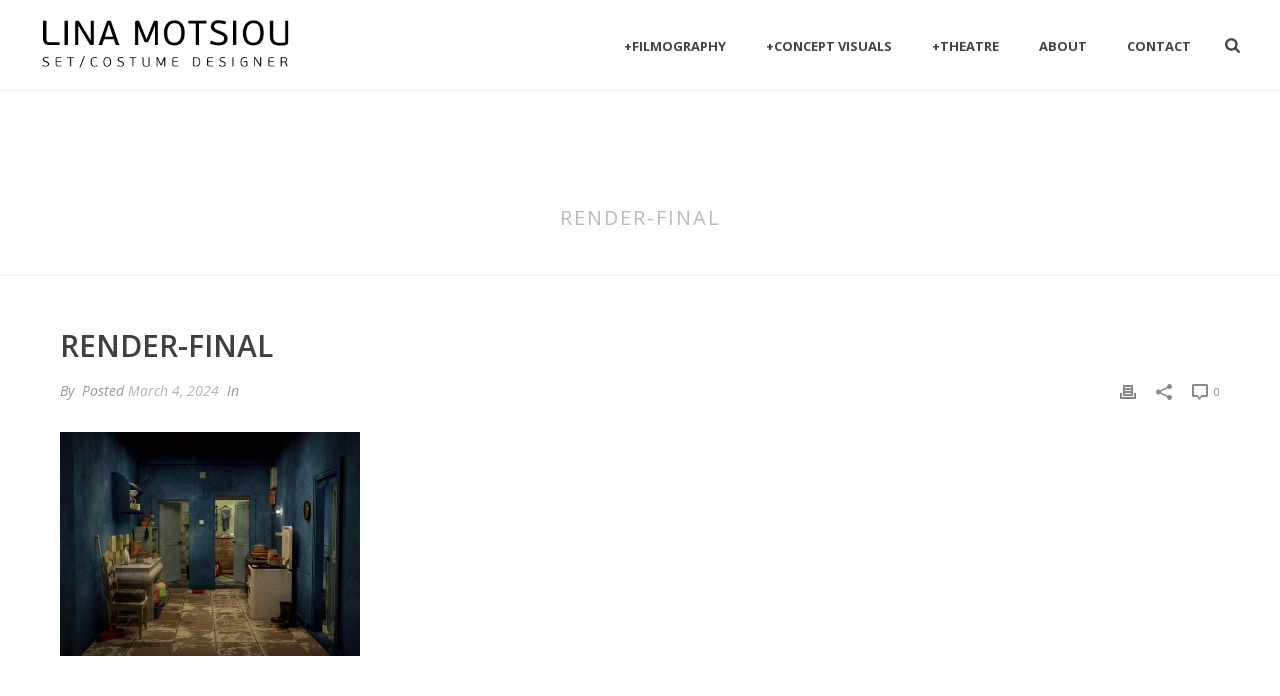

--- FILE ---
content_type: text/html; charset=UTF-8
request_url: https://linamotsiou.com/portfolio/the-circle-of-love/attachment/render-final/
body_size: 12881
content:
<!DOCTYPE html>
<html lang="en-US" >
<head>
		<meta charset="UTF-8" /><meta name="viewport" content="width=device-width, initial-scale=1.0, minimum-scale=1.0, maximum-scale=1.0, user-scalable=0" /><meta http-equiv="X-UA-Compatible" content="IE=edge,chrome=1" /><meta name="format-detection" content="telephone=no"><script type="text/javascript">var ajaxurl = "https://linamotsiou.com/wp-admin/admin-ajax.php";</script><meta name='robots' content='index, follow, max-image-preview:large, max-snippet:-1, max-video-preview:-1' />

		<style id="critical-path-css" type="text/css">
			body,html{width:100%;height:100%;margin:0;padding:0}.page-preloader{top:0;left:0;z-index:999;position:fixed;height:100%;width:100%;text-align:center}.preloader-preview-area{-webkit-animation-delay:-.2s;animation-delay:-.2s;top:50%;-webkit-transform:translateY(100%);-ms-transform:translateY(100%);transform:translateY(100%);margin-top:10px;max-height:calc(50% - 20px);opacity:1;width:100%;text-align:center;position:absolute}.preloader-logo{max-width:90%;top:50%;-webkit-transform:translateY(-100%);-ms-transform:translateY(-100%);transform:translateY(-100%);margin:-10px auto 0 auto;max-height:calc(50% - 20px);opacity:1;position:relative}.ball-pulse>div{width:15px;height:15px;border-radius:100%;margin:2px;-webkit-animation-fill-mode:both;animation-fill-mode:both;display:inline-block;-webkit-animation:ball-pulse .75s infinite cubic-bezier(.2,.68,.18,1.08);animation:ball-pulse .75s infinite cubic-bezier(.2,.68,.18,1.08)}.ball-pulse>div:nth-child(1){-webkit-animation-delay:-.36s;animation-delay:-.36s}.ball-pulse>div:nth-child(2){-webkit-animation-delay:-.24s;animation-delay:-.24s}.ball-pulse>div:nth-child(3){-webkit-animation-delay:-.12s;animation-delay:-.12s}@-webkit-keyframes ball-pulse{0%{-webkit-transform:scale(1);transform:scale(1);opacity:1}45%{-webkit-transform:scale(.1);transform:scale(.1);opacity:.7}80%{-webkit-transform:scale(1);transform:scale(1);opacity:1}}@keyframes ball-pulse{0%{-webkit-transform:scale(1);transform:scale(1);opacity:1}45%{-webkit-transform:scale(.1);transform:scale(.1);opacity:.7}80%{-webkit-transform:scale(1);transform:scale(1);opacity:1}}.ball-clip-rotate-pulse{position:relative;-webkit-transform:translateY(-15px) translateX(-10px);-ms-transform:translateY(-15px) translateX(-10px);transform:translateY(-15px) translateX(-10px);display:inline-block}.ball-clip-rotate-pulse>div{-webkit-animation-fill-mode:both;animation-fill-mode:both;position:absolute;top:0;left:0;border-radius:100%}.ball-clip-rotate-pulse>div:first-child{height:36px;width:36px;top:7px;left:-7px;-webkit-animation:ball-clip-rotate-pulse-scale 1s 0s cubic-bezier(.09,.57,.49,.9) infinite;animation:ball-clip-rotate-pulse-scale 1s 0s cubic-bezier(.09,.57,.49,.9) infinite}.ball-clip-rotate-pulse>div:last-child{position:absolute;width:50px;height:50px;left:-16px;top:-2px;background:0 0;border:2px solid;-webkit-animation:ball-clip-rotate-pulse-rotate 1s 0s cubic-bezier(.09,.57,.49,.9) infinite;animation:ball-clip-rotate-pulse-rotate 1s 0s cubic-bezier(.09,.57,.49,.9) infinite;-webkit-animation-duration:1s;animation-duration:1s}@-webkit-keyframes ball-clip-rotate-pulse-rotate{0%{-webkit-transform:rotate(0) scale(1);transform:rotate(0) scale(1)}50%{-webkit-transform:rotate(180deg) scale(.6);transform:rotate(180deg) scale(.6)}100%{-webkit-transform:rotate(360deg) scale(1);transform:rotate(360deg) scale(1)}}@keyframes ball-clip-rotate-pulse-rotate{0%{-webkit-transform:rotate(0) scale(1);transform:rotate(0) scale(1)}50%{-webkit-transform:rotate(180deg) scale(.6);transform:rotate(180deg) scale(.6)}100%{-webkit-transform:rotate(360deg) scale(1);transform:rotate(360deg) scale(1)}}@-webkit-keyframes ball-clip-rotate-pulse-scale{30%{-webkit-transform:scale(.3);transform:scale(.3)}100%{-webkit-transform:scale(1);transform:scale(1)}}@keyframes ball-clip-rotate-pulse-scale{30%{-webkit-transform:scale(.3);transform:scale(.3)}100%{-webkit-transform:scale(1);transform:scale(1)}}@-webkit-keyframes square-spin{25%{-webkit-transform:perspective(100px) rotateX(180deg) rotateY(0);transform:perspective(100px) rotateX(180deg) rotateY(0)}50%{-webkit-transform:perspective(100px) rotateX(180deg) rotateY(180deg);transform:perspective(100px) rotateX(180deg) rotateY(180deg)}75%{-webkit-transform:perspective(100px) rotateX(0) rotateY(180deg);transform:perspective(100px) rotateX(0) rotateY(180deg)}100%{-webkit-transform:perspective(100px) rotateX(0) rotateY(0);transform:perspective(100px) rotateX(0) rotateY(0)}}@keyframes square-spin{25%{-webkit-transform:perspective(100px) rotateX(180deg) rotateY(0);transform:perspective(100px) rotateX(180deg) rotateY(0)}50%{-webkit-transform:perspective(100px) rotateX(180deg) rotateY(180deg);transform:perspective(100px) rotateX(180deg) rotateY(180deg)}75%{-webkit-transform:perspective(100px) rotateX(0) rotateY(180deg);transform:perspective(100px) rotateX(0) rotateY(180deg)}100%{-webkit-transform:perspective(100px) rotateX(0) rotateY(0);transform:perspective(100px) rotateX(0) rotateY(0)}}.square-spin{display:inline-block}.square-spin>div{-webkit-animation-fill-mode:both;animation-fill-mode:both;width:50px;height:50px;-webkit-animation:square-spin 3s 0s cubic-bezier(.09,.57,.49,.9) infinite;animation:square-spin 3s 0s cubic-bezier(.09,.57,.49,.9) infinite}.cube-transition{position:relative;-webkit-transform:translate(-25px,-25px);-ms-transform:translate(-25px,-25px);transform:translate(-25px,-25px);display:inline-block}.cube-transition>div{-webkit-animation-fill-mode:both;animation-fill-mode:both;width:15px;height:15px;position:absolute;top:-5px;left:-5px;-webkit-animation:cube-transition 1.6s 0s infinite ease-in-out;animation:cube-transition 1.6s 0s infinite ease-in-out}.cube-transition>div:last-child{-webkit-animation-delay:-.8s;animation-delay:-.8s}@-webkit-keyframes cube-transition{25%{-webkit-transform:translateX(50px) scale(.5) rotate(-90deg);transform:translateX(50px) scale(.5) rotate(-90deg)}50%{-webkit-transform:translate(50px,50px) rotate(-180deg);transform:translate(50px,50px) rotate(-180deg)}75%{-webkit-transform:translateY(50px) scale(.5) rotate(-270deg);transform:translateY(50px) scale(.5) rotate(-270deg)}100%{-webkit-transform:rotate(-360deg);transform:rotate(-360deg)}}@keyframes cube-transition{25%{-webkit-transform:translateX(50px) scale(.5) rotate(-90deg);transform:translateX(50px) scale(.5) rotate(-90deg)}50%{-webkit-transform:translate(50px,50px) rotate(-180deg);transform:translate(50px,50px) rotate(-180deg)}75%{-webkit-transform:translateY(50px) scale(.5) rotate(-270deg);transform:translateY(50px) scale(.5) rotate(-270deg)}100%{-webkit-transform:rotate(-360deg);transform:rotate(-360deg)}}.ball-scale>div{border-radius:100%;margin:2px;-webkit-animation-fill-mode:both;animation-fill-mode:both;display:inline-block;height:60px;width:60px;-webkit-animation:ball-scale 1s 0s ease-in-out infinite;animation:ball-scale 1s 0s ease-in-out infinite}@-webkit-keyframes ball-scale{0%{-webkit-transform:scale(0);transform:scale(0)}100%{-webkit-transform:scale(1);transform:scale(1);opacity:0}}@keyframes ball-scale{0%{-webkit-transform:scale(0);transform:scale(0)}100%{-webkit-transform:scale(1);transform:scale(1);opacity:0}}.line-scale>div{-webkit-animation-fill-mode:both;animation-fill-mode:both;display:inline-block;width:5px;height:50px;border-radius:2px;margin:2px}.line-scale>div:nth-child(1){-webkit-animation:line-scale 1s -.5s infinite cubic-bezier(.2,.68,.18,1.08);animation:line-scale 1s -.5s infinite cubic-bezier(.2,.68,.18,1.08)}.line-scale>div:nth-child(2){-webkit-animation:line-scale 1s -.4s infinite cubic-bezier(.2,.68,.18,1.08);animation:line-scale 1s -.4s infinite cubic-bezier(.2,.68,.18,1.08)}.line-scale>div:nth-child(3){-webkit-animation:line-scale 1s -.3s infinite cubic-bezier(.2,.68,.18,1.08);animation:line-scale 1s -.3s infinite cubic-bezier(.2,.68,.18,1.08)}.line-scale>div:nth-child(4){-webkit-animation:line-scale 1s -.2s infinite cubic-bezier(.2,.68,.18,1.08);animation:line-scale 1s -.2s infinite cubic-bezier(.2,.68,.18,1.08)}.line-scale>div:nth-child(5){-webkit-animation:line-scale 1s -.1s infinite cubic-bezier(.2,.68,.18,1.08);animation:line-scale 1s -.1s infinite cubic-bezier(.2,.68,.18,1.08)}@-webkit-keyframes line-scale{0%{-webkit-transform:scaley(1);transform:scaley(1)}50%{-webkit-transform:scaley(.4);transform:scaley(.4)}100%{-webkit-transform:scaley(1);transform:scaley(1)}}@keyframes line-scale{0%{-webkit-transform:scaley(1);transform:scaley(1)}50%{-webkit-transform:scaley(.4);transform:scaley(.4)}100%{-webkit-transform:scaley(1);transform:scaley(1)}}.ball-scale-multiple{position:relative;-webkit-transform:translateY(30px);-ms-transform:translateY(30px);transform:translateY(30px);display:inline-block}.ball-scale-multiple>div{border-radius:100%;-webkit-animation-fill-mode:both;animation-fill-mode:both;margin:2px;position:absolute;left:-30px;top:0;opacity:0;margin:0;width:50px;height:50px;-webkit-animation:ball-scale-multiple 1s 0s linear infinite;animation:ball-scale-multiple 1s 0s linear infinite}.ball-scale-multiple>div:nth-child(2){-webkit-animation-delay:-.2s;animation-delay:-.2s}.ball-scale-multiple>div:nth-child(3){-webkit-animation-delay:-.2s;animation-delay:-.2s}@-webkit-keyframes ball-scale-multiple{0%{-webkit-transform:scale(0);transform:scale(0);opacity:0}5%{opacity:1}100%{-webkit-transform:scale(1);transform:scale(1);opacity:0}}@keyframes ball-scale-multiple{0%{-webkit-transform:scale(0);transform:scale(0);opacity:0}5%{opacity:1}100%{-webkit-transform:scale(1);transform:scale(1);opacity:0}}.ball-pulse-sync{display:inline-block}.ball-pulse-sync>div{width:15px;height:15px;border-radius:100%;margin:2px;-webkit-animation-fill-mode:both;animation-fill-mode:both;display:inline-block}.ball-pulse-sync>div:nth-child(1){-webkit-animation:ball-pulse-sync .6s -.21s infinite ease-in-out;animation:ball-pulse-sync .6s -.21s infinite ease-in-out}.ball-pulse-sync>div:nth-child(2){-webkit-animation:ball-pulse-sync .6s -.14s infinite ease-in-out;animation:ball-pulse-sync .6s -.14s infinite ease-in-out}.ball-pulse-sync>div:nth-child(3){-webkit-animation:ball-pulse-sync .6s -70ms infinite ease-in-out;animation:ball-pulse-sync .6s -70ms infinite ease-in-out}@-webkit-keyframes ball-pulse-sync{33%{-webkit-transform:translateY(10px);transform:translateY(10px)}66%{-webkit-transform:translateY(-10px);transform:translateY(-10px)}100%{-webkit-transform:translateY(0);transform:translateY(0)}}@keyframes ball-pulse-sync{33%{-webkit-transform:translateY(10px);transform:translateY(10px)}66%{-webkit-transform:translateY(-10px);transform:translateY(-10px)}100%{-webkit-transform:translateY(0);transform:translateY(0)}}.transparent-circle{display:inline-block;border-top:.5em solid rgba(255,255,255,.2);border-right:.5em solid rgba(255,255,255,.2);border-bottom:.5em solid rgba(255,255,255,.2);border-left:.5em solid #fff;-webkit-transform:translateZ(0);transform:translateZ(0);-webkit-animation:transparent-circle 1.1s infinite linear;animation:transparent-circle 1.1s infinite linear;width:50px;height:50px;border-radius:50%}.transparent-circle:after{border-radius:50%;width:10em;height:10em}@-webkit-keyframes transparent-circle{0%{-webkit-transform:rotate(0);transform:rotate(0)}100%{-webkit-transform:rotate(360deg);transform:rotate(360deg)}}@keyframes transparent-circle{0%{-webkit-transform:rotate(0);transform:rotate(0)}100%{-webkit-transform:rotate(360deg);transform:rotate(360deg)}}.ball-spin-fade-loader{position:relative;top:-10px;left:-10px;display:inline-block}.ball-spin-fade-loader>div{width:15px;height:15px;border-radius:100%;margin:2px;-webkit-animation-fill-mode:both;animation-fill-mode:both;position:absolute;-webkit-animation:ball-spin-fade-loader 1s infinite linear;animation:ball-spin-fade-loader 1s infinite linear}.ball-spin-fade-loader>div:nth-child(1){top:25px;left:0;animation-delay:-.84s;-webkit-animation-delay:-.84s}.ball-spin-fade-loader>div:nth-child(2){top:17.05px;left:17.05px;animation-delay:-.72s;-webkit-animation-delay:-.72s}.ball-spin-fade-loader>div:nth-child(3){top:0;left:25px;animation-delay:-.6s;-webkit-animation-delay:-.6s}.ball-spin-fade-loader>div:nth-child(4){top:-17.05px;left:17.05px;animation-delay:-.48s;-webkit-animation-delay:-.48s}.ball-spin-fade-loader>div:nth-child(5){top:-25px;left:0;animation-delay:-.36s;-webkit-animation-delay:-.36s}.ball-spin-fade-loader>div:nth-child(6){top:-17.05px;left:-17.05px;animation-delay:-.24s;-webkit-animation-delay:-.24s}.ball-spin-fade-loader>div:nth-child(7){top:0;left:-25px;animation-delay:-.12s;-webkit-animation-delay:-.12s}.ball-spin-fade-loader>div:nth-child(8){top:17.05px;left:-17.05px;animation-delay:0s;-webkit-animation-delay:0s}@-webkit-keyframes ball-spin-fade-loader{50%{opacity:.3;-webkit-transform:scale(.4);transform:scale(.4)}100%{opacity:1;-webkit-transform:scale(1);transform:scale(1)}}@keyframes ball-spin-fade-loader{50%{opacity:.3;-webkit-transform:scale(.4);transform:scale(.4)}100%{opacity:1;-webkit-transform:scale(1);transform:scale(1)}}		</style>

		
	<!-- This site is optimized with the Yoast SEO plugin v23.3 - https://yoast.com/wordpress/plugins/seo/ -->
	<title>render-final | Lina Motsiou</title>
	<link rel="canonical" href="https://linamotsiou.com/portfolio/the-circle-of-love/attachment/render-final/" />
	<meta property="og:locale" content="en_US" />
	<meta property="og:type" content="article" />
	<meta property="og:title" content="render-final | Lina Motsiou" />
	<meta property="og:url" content="https://linamotsiou.com/portfolio/the-circle-of-love/attachment/render-final/" />
	<meta property="og:site_name" content="Lina Motsiou" />
	<meta property="og:image" content="https://linamotsiou.com/portfolio/the-circle-of-love/attachment/render-final" />
	<meta property="og:image:width" content="1" />
	<meta property="og:image:height" content="1" />
	<meta property="og:image:type" content="image/jpeg" />
	<meta name="twitter:card" content="summary_large_image" />
	<script type="application/ld+json" class="yoast-schema-graph">{"@context":"https://schema.org","@graph":[{"@type":"WebPage","@id":"https://linamotsiou.com/portfolio/the-circle-of-love/attachment/render-final/","url":"https://linamotsiou.com/portfolio/the-circle-of-love/attachment/render-final/","name":"render-final | Lina Motsiou","isPartOf":{"@id":"https://linamotsiou.com/#website"},"primaryImageOfPage":{"@id":"https://linamotsiou.com/portfolio/the-circle-of-love/attachment/render-final/#primaryimage"},"image":{"@id":"https://linamotsiou.com/portfolio/the-circle-of-love/attachment/render-final/#primaryimage"},"thumbnailUrl":"https://linamotsiou.com/wp-content/uploads/2024/03/render-final.jpg","datePublished":"2024-03-04T16:20:02+00:00","dateModified":"2024-03-04T16:20:02+00:00","breadcrumb":{"@id":"https://linamotsiou.com/portfolio/the-circle-of-love/attachment/render-final/#breadcrumb"},"inLanguage":"en-US","potentialAction":[{"@type":"ReadAction","target":["https://linamotsiou.com/portfolio/the-circle-of-love/attachment/render-final/"]}]},{"@type":"ImageObject","inLanguage":"en-US","@id":"https://linamotsiou.com/portfolio/the-circle-of-love/attachment/render-final/#primaryimage","url":"https://linamotsiou.com/wp-content/uploads/2024/03/render-final.jpg","contentUrl":"https://linamotsiou.com/wp-content/uploads/2024/03/render-final.jpg","width":2000,"height":1490},{"@type":"BreadcrumbList","@id":"https://linamotsiou.com/portfolio/the-circle-of-love/attachment/render-final/#breadcrumb","itemListElement":[{"@type":"ListItem","position":1,"name":"Home","item":"https://linamotsiou.com/"},{"@type":"ListItem","position":2,"name":"The Circle of Love","item":"https://linamotsiou.com/portfolio/the-circle-of-love/"},{"@type":"ListItem","position":3,"name":"render-final"}]},{"@type":"WebSite","@id":"https://linamotsiou.com/#website","url":"https://linamotsiou.com/","name":"Lina Motsiou","description":"Set/Costume Designer","potentialAction":[{"@type":"SearchAction","target":{"@type":"EntryPoint","urlTemplate":"https://linamotsiou.com/?s={search_term_string}"},"query-input":"required name=search_term_string"}],"inLanguage":"en-US"}]}</script>
	<!-- / Yoast SEO plugin. -->


<link rel="alternate" type="application/rss+xml" title="Lina Motsiou &raquo; Feed" href="https://linamotsiou.com/feed/" />
<link rel="alternate" type="application/rss+xml" title="Lina Motsiou &raquo; Comments Feed" href="https://linamotsiou.com/comments/feed/" />

<link rel="shortcut icon" href="https://linamotsiou.com/wp-content/uploads/2015/09/favicon.ico"  />
<link rel="alternate" type="application/rss+xml" title="Lina Motsiou &raquo; render-final Comments Feed" href="https://linamotsiou.com/portfolio/the-circle-of-love/attachment/render-final/feed/" />
<script type="text/javascript">window.abb = {};php = {};window.PHP = {};PHP.ajax = "https://linamotsiou.com/wp-admin/admin-ajax.php";PHP.wp_p_id = "1397";var mk_header_parallax, mk_banner_parallax, mk_page_parallax, mk_footer_parallax, mk_body_parallax;var mk_images_dir = "https://linamotsiou.com/wp-content/themes/jupiter/assets/images",mk_theme_js_path = "https://linamotsiou.com/wp-content/themes/jupiter/assets/js",mk_theme_dir = "https://linamotsiou.com/wp-content/themes/jupiter",mk_captcha_placeholder = "Enter Captcha",mk_captcha_invalid_txt = "Invalid. Try again.",mk_captcha_correct_txt = "Captcha correct.",mk_responsive_nav_width = 1140,mk_vertical_header_back = "Back",mk_vertical_header_anim = "1",mk_check_rtl = true,mk_grid_width = 1200,mk_ajax_search_option = "fullscreen_search",mk_preloader_bg_color = "#ffffff",mk_accent_color = "#777777",mk_go_to_top =  "true",mk_smooth_scroll =  "true",mk_show_background_video =  "true",mk_preloader_bar_color = "#777777",mk_preloader_logo = "";var mk_header_parallax = false,mk_banner_parallax = false,mk_footer_parallax = false,mk_body_parallax = false,mk_no_more_posts = "No More Posts",mk_typekit_id   = "",mk_google_fonts = ["Open Sans:100italic,200italic,300italic,400italic,500italic,600italic,700italic,800italic,900italic,100,200,300,400,500,600,700,800,900"],mk_global_lazyload = true;</script><link rel='stylesheet' id='theme-styles-css' href='https://linamotsiou.com/wp-content/themes/jupiter/assets/stylesheet/min/full-styles.6.12.0.css?ver=1709568743' type='text/css' media='all' />
<style id='theme-styles-inline-css' type='text/css'>

			#wpadminbar {
				-webkit-backface-visibility: hidden;
				backface-visibility: hidden;
				-webkit-perspective: 1000;
				-ms-perspective: 1000;
				perspective: 1000;
				-webkit-transform: translateZ(0px);
				-ms-transform: translateZ(0px);
				transform: translateZ(0px);
			}
			@media screen and (max-width: 600px) {
				#wpadminbar {
					position: fixed !important;
				}
			}
		
body { background-color:#fff; } .hb-custom-header #mk-page-introduce, .mk-header { background-size:cover;-webkit-background-size:cover;-moz-background-size:cover; } .hb-custom-header > div, .mk-header-bg { background-color:#fff; } .mk-classic-nav-bg { background-color:#fff; } .master-holder-bg { background-color:#fff; } #mk-footer { background-color:#7b7b7b; } #mk-boxed-layout { -webkit-box-shadow:0 0 0px rgba(0, 0, 0, 0); -moz-box-shadow:0 0 0px rgba(0, 0, 0, 0); box-shadow:0 0 0px rgba(0, 0, 0, 0); } .mk-news-tab .mk-tabs-tabs .is-active a, .mk-fancy-title.pattern-style span, .mk-fancy-title.pattern-style.color-gradient span:after, .page-bg-color { background-color:#fff; } .page-title { font-size:20px; color:#bababa; text-transform:uppercase; font-weight:normal; letter-spacing:2px; } .page-subtitle { font-size:14px; line-height:100%; color:#a3a3a3; font-size:14px; text-transform:none; } .mk-header { border-bottom:1px solid #ededed; } .mk-header.sticky-style-fixed.a-sticky .mk-header-holder{ border-bottom:1px solid #ededed; } .header-style-1 .mk-header-padding-wrapper, .header-style-2 .mk-header-padding-wrapper, .header-style-3 .mk-header-padding-wrapper { padding-top:91px; } .mk-process-steps[max-width~="950px"] ul::before { display:none !important; } .mk-process-steps[max-width~="950px"] li { margin-bottom:30px !important; width:100% !important; text-align:center; } .mk-event-countdown-ul[max-width~="750px"] li { width:90%; display:block; margin:0 auto 15px; } body { font-family:Open Sans } @font-face { font-family:'star'; src:url('https://linamotsiou.com/wp-content/themes/jupiter/assets/stylesheet/fonts/star/font.eot'); src:url('https://linamotsiou.com/wp-content/themes/jupiter/assets/stylesheet/fonts/star/font.eot?#iefix') format('embedded-opentype'), url('https://linamotsiou.com/wp-content/themes/jupiter/assets/stylesheet/fonts/star/font.woff') format('woff'), url('https://linamotsiou.com/wp-content/themes/jupiter/assets/stylesheet/fonts/star/font.ttf') format('truetype'), url('https://linamotsiou.com/wp-content/themes/jupiter/assets/stylesheet/fonts/star/font.svg#star') format('svg'); font-weight:normal; font-style:normal; } @font-face { font-family:'WooCommerce'; src:url('https://linamotsiou.com/wp-content/themes/jupiter/assets/stylesheet/fonts/woocommerce/font.eot'); src:url('https://linamotsiou.com/wp-content/themes/jupiter/assets/stylesheet/fonts/woocommerce/font.eot?#iefix') format('embedded-opentype'), url('https://linamotsiou.com/wp-content/themes/jupiter/assets/stylesheet/fonts/woocommerce/font.woff') format('woff'), url('https://linamotsiou.com/wp-content/themes/jupiter/assets/stylesheet/fonts/woocommerce/font.ttf') format('truetype'), url('https://linamotsiou.com/wp-content/themes/jupiter/assets/stylesheet/fonts/woocommerce/font.svg#WooCommerce') format('svg'); font-weight:normal; font-style:normal; }
</style>
<link rel='stylesheet' id='mkhb-render-css' href='https://linamotsiou.com/wp-content/themes/jupiter/header-builder/includes/assets/css/mkhb-render.css?ver=6.12.0' type='text/css' media='all' />
<link rel='stylesheet' id='mkhb-row-css' href='https://linamotsiou.com/wp-content/themes/jupiter/header-builder/includes/assets/css/mkhb-row.css?ver=6.12.0' type='text/css' media='all' />
<link rel='stylesheet' id='mkhb-column-css' href='https://linamotsiou.com/wp-content/themes/jupiter/header-builder/includes/assets/css/mkhb-column.css?ver=6.12.0' type='text/css' media='all' />
<link rel='stylesheet' id='theme-options-css' href='https://linamotsiou.com/wp-content/uploads/mk_assets/theme-options-production-1709571516.css?ver=1709571510' type='text/css' media='all' />
<link rel='stylesheet' id='jupiter-donut-shortcodes-css' href='https://linamotsiou.com/wp-content/plugins/jupiter-donut/assets/css/shortcodes-styles.min.css?ver=1.6.1' type='text/css' media='all' />
<link rel='stylesheet' id='mk-style-css' href='https://linamotsiou.com/wp-content/themes/jupiter-child/style.css?ver=01f2a57795fcf9a8e6a623f2c0f3fab8' type='text/css' media='all' />
<script type="text/javascript" data-noptimize='' data-no-minify='' src="https://linamotsiou.com/wp-content/themes/jupiter/assets/js/plugins/wp-enqueue/webfontloader.js?ver=01f2a57795fcf9a8e6a623f2c0f3fab8" id="mk-webfontloader-js"></script>
<script type="text/javascript" id="mk-webfontloader-js-after">
/* <![CDATA[ */
WebFontConfig = {
	timeout: 2000
}

if ( mk_typekit_id.length > 0 ) {
	WebFontConfig.typekit = {
		id: mk_typekit_id
	}
}

if ( mk_google_fonts.length > 0 ) {
	WebFontConfig.google = {
		families:  mk_google_fonts
	}
}

if ( (mk_google_fonts.length > 0 || mk_typekit_id.length > 0) && navigator.userAgent.indexOf("Speed Insights") == -1) {
	WebFont.load( WebFontConfig );
}
		
/* ]]> */
</script>
<script type="text/javascript" src="https://linamotsiou.com/wp-includes/js/jquery/jquery.min.js?ver=3.7.1" id="jquery-core-js"></script>
<script type="text/javascript" src="https://linamotsiou.com/wp-includes/js/jquery/jquery-migrate.min.js?ver=3.4.1" id="jquery-migrate-js"></script>
<script></script><link rel="https://api.w.org/" href="https://linamotsiou.com/wp-json/" /><link rel="alternate" title="JSON" type="application/json" href="https://linamotsiou.com/wp-json/wp/v2/media/1397" /><link rel="EditURI" type="application/rsd+xml" title="RSD" href="https://linamotsiou.com/xmlrpc.php?rsd" />

<link rel='shortlink' href='https://linamotsiou.com/?p=1397' />
<link rel="alternate" title="oEmbed (JSON)" type="application/json+oembed" href="https://linamotsiou.com/wp-json/oembed/1.0/embed?url=https%3A%2F%2Flinamotsiou.com%2Fportfolio%2Fthe-circle-of-love%2Fattachment%2Frender-final%2F" />
<link rel="alternate" title="oEmbed (XML)" type="text/xml+oembed" href="https://linamotsiou.com/wp-json/oembed/1.0/embed?url=https%3A%2F%2Flinamotsiou.com%2Fportfolio%2Fthe-circle-of-love%2Fattachment%2Frender-final%2F&#038;format=xml" />
<script type="text/javascript">
(function(url){
	if(/(?:Chrome\/26\.0\.1410\.63 Safari\/537\.31|WordfenceTestMonBot)/.test(navigator.userAgent)){ return; }
	var addEvent = function(evt, handler) {
		if (window.addEventListener) {
			document.addEventListener(evt, handler, false);
		} else if (window.attachEvent) {
			document.attachEvent('on' + evt, handler);
		}
	};
	var removeEvent = function(evt, handler) {
		if (window.removeEventListener) {
			document.removeEventListener(evt, handler, false);
		} else if (window.detachEvent) {
			document.detachEvent('on' + evt, handler);
		}
	};
	var evts = 'contextmenu dblclick drag dragend dragenter dragleave dragover dragstart drop keydown keypress keyup mousedown mousemove mouseout mouseover mouseup mousewheel scroll'.split(' ');
	var logHuman = function() {
		if (window.wfLogHumanRan) { return; }
		window.wfLogHumanRan = true;
		var wfscr = document.createElement('script');
		wfscr.type = 'text/javascript';
		wfscr.async = true;
		wfscr.src = url + '&r=' + Math.random();
		(document.getElementsByTagName('head')[0]||document.getElementsByTagName('body')[0]).appendChild(wfscr);
		for (var i = 0; i < evts.length; i++) {
			removeEvent(evts[i], logHuman);
		}
	};
	for (var i = 0; i < evts.length; i++) {
		addEvent(evts[i], logHuman);
	}
})('//linamotsiou.com/?wordfence_lh=1&hid=5273E0BBADF725DAC0A24A2367581C55');
</script><meta itemprop="author" content="vmavrikios" /><meta itemprop="datePublished" content="March 4, 2024" /><meta itemprop="dateModified" content="March 4, 2024" /><meta itemprop="publisher" content="Lina Motsiou" /><script> var isTest = false; </script><style type="text/css">.recentcomments a{display:inline !important;padding:0 !important;margin:0 !important;}</style><meta name="generator" content="Powered by WPBakery Page Builder - drag and drop page builder for WordPress."/>
		<style type="text/css" id="wp-custom-css">
			.fit-logo-img a img {    
    max-height: 70%;    
}

.mk-footer-logo {   
    padding: 25px 0 150px;
}

div#sub-footer .mk-grid {
    display: flex;
    justify-content: center;
}

#sub-footer {   
    margin-top: 100px;
}

span.mk-footer-copyright {
    display: none;
}

.single-portfolio .featured-image {
    display: none;
}

.page-title {
    text-align: center;
	  margin: 100px 30px 30px;
}

.header-style-1.header-align-left .header-logo a {
    margin-left: 0;   
}

@media handheld, only screen and (max-width: 1140px){
.header-style-1.header-align-left .header-logo a {
    margin-left: 20px;   
}
}

/**/

.vc_separator.wpb_content_element.vc_separator_align_center.vc_sep_width_100.vc_sep_pos_align_center.vc_sep_color_grey.vc_separator-has-text {
    width: 50%;
}

.master-holder h4 {
    font-size: 15px;
    color: #cdcdcd;
    font-weight: 500;
    text-transform: uppercase;
    letter-spacing: 2px;
}

/**/

span.mk-toggle-title {
    padding: 20px 0!important;
    border-bottom: 1px solid #d9d9d9;
    text-align: center;
}

.mk-toggle-title svg.mk-svg-icon {
    display: none!important;
}

.mk-toggle-pane {
    padding: 20px 0 !important;
}
		</style>
		<meta name="generator" content="Jupiter Child Theme 4.2" /><noscript><style> .wpb_animate_when_almost_visible { opacity: 1; }</style></noscript>	</head>

<body data-rsssl=1 class="attachment attachment-template-default single single-attachment postid-1397 attachmentid-1397 attachment-jpeg wpb-js-composer js-comp-ver-7.9 vc_responsive" itemscope="itemscope" itemtype="https://schema.org/WebPage"  data-adminbar="">
	
	<!-- Target for scroll anchors to achieve native browser bahaviour + possible enhancements like smooth scrolling -->
	<div id="top-of-page"></div>

		<div id="mk-boxed-layout">

			<div id="mk-theme-container" >

				 
    <header data-height='90'
                data-sticky-height='55'
                data-responsive-height='90'
                data-transparent-skin=''
                data-header-style='1'
                data-sticky-style='fixed'
                data-sticky-offset='header' id="mk-header-1" class="mk-header header-style-1 header-align-left  toolbar-false menu-hover-5 sticky-style-fixed mk-background-stretch boxed-header " role="banner" itemscope="itemscope" itemtype="https://schema.org/WPHeader" >
                    <div class="mk-header-holder">
                                                <div class="mk-header-inner add-header-height">

                    <div class="mk-header-bg "></div>

                    
                                                <div class="mk-grid header-grid">
                    
                            <div class="mk-header-nav-container one-row-style menu-hover-style-5" role="navigation" itemscope="itemscope" itemtype="https://schema.org/SiteNavigationElement" >
                                <nav class="mk-main-navigation js-main-nav"><ul id="menu-top-level-only" class="main-navigation-ul"><li id="menu-item-1122" class="menu-item menu-item-type-post_type menu-item-object-page no-mega-menu"><a class="menu-item-link js-smooth-scroll"  href="https://linamotsiou.com/film/">+filmography</a></li>
<li id="menu-item-1119" class="menu-item menu-item-type-post_type menu-item-object-page no-mega-menu"><a class="menu-item-link js-smooth-scroll"  href="https://linamotsiou.com/concept-visuals/">+Concept visuals</a></li>
<li id="menu-item-1123" class="menu-item menu-item-type-post_type menu-item-object-page no-mega-menu"><a class="menu-item-link js-smooth-scroll"  href="https://linamotsiou.com/theatre/">+Theatre</a></li>
<li id="menu-item-1121" class="menu-item menu-item-type-post_type menu-item-object-page no-mega-menu"><a class="menu-item-link js-smooth-scroll"  href="https://linamotsiou.com/about/">About</a></li>
<li id="menu-item-1120" class="menu-item menu-item-type-post_type menu-item-object-page no-mega-menu"><a class="menu-item-link js-smooth-scroll"  href="https://linamotsiou.com/contact/">Contact</a></li>
</ul></nav>
	<div class="main-nav-side-search">
		<a class="mk-search-trigger add-header-height mk-fullscreen-trigger" href="#"><i class="mk-svg-icon-wrapper"><svg  class="mk-svg-icon" data-name="mk-icon-search" data-cacheid="icon-698188581dd73" style=" height:16px; width: 14.857142857143px; "  xmlns="http://www.w3.org/2000/svg" viewBox="0 0 1664 1792"><path d="M1152 832q0-185-131.5-316.5t-316.5-131.5-316.5 131.5-131.5 316.5 131.5 316.5 316.5 131.5 316.5-131.5 131.5-316.5zm512 832q0 52-38 90t-90 38q-54 0-90-38l-343-342q-179 124-399 124-143 0-273.5-55.5t-225-150-150-225-55.5-273.5 55.5-273.5 150-225 225-150 273.5-55.5 273.5 55.5 225 150 150 225 55.5 273.5q0 220-124 399l343 343q37 37 37 90z"/></svg></i></a>
	</div>

                            </div>
                            
<div class="mk-nav-responsive-link">
    <div class="mk-css-icon-menu">
        <div class="mk-css-icon-menu-line-1"></div>
        <div class="mk-css-icon-menu-line-2"></div>
        <div class="mk-css-icon-menu-line-3"></div>
    </div>
</div>	<div class=" header-logo fit-logo-img add-header-height logo-is-responsive logo-has-sticky">
		<a href="https://linamotsiou.com/" title="Lina Motsiou">

			<img class="mk-desktop-logo dark-logo "
				title="Set/Costume Designer"
				alt="Set/Costume Designer"
				src="https://linamotsiou.com/wp-content/uploads/2015/08/LOGO-BLACK.png" />

			
							<img class="mk-resposnive-logo "
					title="Set/Costume Designer"
					alt="Set/Costume Designer"
					src="https://linamotsiou.com/wp-content/uploads/2015/08/LOGO-BLACK.png" />
			
							<img class="mk-sticky-logo "
					title="Set/Costume Designer"
					alt="Set/Costume Designer"
					src="https://linamotsiou.com/wp-content/uploads/2015/08/LOGO-BLACK.png" />
					</a>
	</div>

                                            </div>
                    
                    <div class="mk-header-right">
                                            </div>

                </div>
                
<div class="mk-responsive-wrap">

	<nav class="menu-top-level-only-container"><ul id="menu-top-level-only-1" class="mk-responsive-nav"><li id="responsive-menu-item-1122" class="menu-item menu-item-type-post_type menu-item-object-page"><a class="menu-item-link js-smooth-scroll"  href="https://linamotsiou.com/film/">+filmography</a></li>
<li id="responsive-menu-item-1119" class="menu-item menu-item-type-post_type menu-item-object-page"><a class="menu-item-link js-smooth-scroll"  href="https://linamotsiou.com/concept-visuals/">+Concept visuals</a></li>
<li id="responsive-menu-item-1123" class="menu-item menu-item-type-post_type menu-item-object-page"><a class="menu-item-link js-smooth-scroll"  href="https://linamotsiou.com/theatre/">+Theatre</a></li>
<li id="responsive-menu-item-1121" class="menu-item menu-item-type-post_type menu-item-object-page"><a class="menu-item-link js-smooth-scroll"  href="https://linamotsiou.com/about/">About</a></li>
<li id="responsive-menu-item-1120" class="menu-item menu-item-type-post_type menu-item-object-page"><a class="menu-item-link js-smooth-scroll"  href="https://linamotsiou.com/contact/">Contact</a></li>
</ul></nav>
			<form class="responsive-searchform" method="get" action="https://linamotsiou.com/">
		    <input type="text" class="text-input" value="" name="s" id="s" placeholder="Search.." />
		    <i><input value="" type="submit" /><svg  class="mk-svg-icon" data-name="mk-icon-search" data-cacheid="icon-698188581e765" xmlns="http://www.w3.org/2000/svg" viewBox="0 0 1664 1792"><path d="M1152 832q0-185-131.5-316.5t-316.5-131.5-316.5 131.5-131.5 316.5 131.5 316.5 316.5 131.5 316.5-131.5 131.5-316.5zm512 832q0 52-38 90t-90 38q-54 0-90-38l-343-342q-179 124-399 124-143 0-273.5-55.5t-225-150-150-225-55.5-273.5 55.5-273.5 150-225 225-150 273.5-55.5 273.5 55.5 225 150 150 225 55.5 273.5q0 220-124 399l343 343q37 37 37 90z"/></svg></i>
		</form>
		

</div>
        
            </div>
        
        <div class="mk-header-padding-wrapper"></div>
 
        <section id="mk-page-introduce" class="intro-left"><div class="mk-grid"><h1 class="page-title ">render-final</h1><div class="clearboth"></div></div></section>        
    </header>

		<div id="theme-page" class="master-holder blog-post-type- blog-style- clearfix" itemscope="itemscope" itemtype="https://schema.org/Blog" >
			<div class="master-holder-bg-holder">
				<div id="theme-page-bg" class="master-holder-bg js-el"  ></div>
			</div>
			<div class="mk-main-wrapper-holder">
				<div id="mk-page-id-1397" class="theme-page-wrapper mk-main-wrapper mk-grid full-layout ">
					<div class="theme-content " itemprop="mainEntityOfPage">
							
	<article id="1397" class="mk-blog-single post-1397 attachment type-attachment status-inherit hentry" itemscope="itemscope" itemprop="blogPost" itemtype="http://schema.org/BlogPosting" >

					<h2 class="blog-single-title" itemprop="headline">render-final</h2>
	

<div class="blog-single-meta">
	<div class="mk-blog-author" itemtype="http://schema.org/Person" itemprop="author">By  </div>
		<time class="mk-post-date" datetime="2024-03-04"  itemprop="datePublished">
			&nbsp;Posted <a href="https://linamotsiou.com/2024/03/">March 4, 2024</a>
		</time>
		<div class="mk-post-cat">&nbsp;In </div>
	<div class="mk-post-meta-structured-data" style="display:none;visibility:hidden;"><span itemprop="headline">render-final</span><span itemprop="datePublished">2024-03-04</span><span itemprop="dateModified">2024-03-04</span><span itemprop="publisher" itemscope itemtype="https://schema.org/Organization"><span itemprop="logo" itemscope itemtype="https://schema.org/ImageObject"><span itemprop="url">https://linamotsiou.com/wp-content/uploads/2015/08/LOGO-BLACK.png</span></span><span itemprop="name">Lina Motsiou</span></span><span itemprop="image" itemscope itemtype="https://schema.org/ImageObject"><span itemprop="contentUrl url">https://linamotsiou.com/wp-content/uploads/2015/08/LOGO-BLACK.png</span><span  itemprop="width">200px</span><span itemprop="height">200px</span></span></div></div>



<div class="single-social-section">
				<a href="https://linamotsiou.com/portfolio/the-circle-of-love/attachment/render-final/#comments" class="blog-modern-comment"><svg  class="mk-svg-icon" data-name="mk-moon-bubble-9" data-cacheid="icon-698188581fd22" style=" height:16px; width: 16px; "  xmlns="http://www.w3.org/2000/svg" viewBox="0 0 512 512"><path d="M464 0h-416c-26.4 0-48 21.6-48 48v320c0 26.4 21.6 48 48 48h109.714l82.286 96 82.286-96h141.714c26.4 0 48-21.6 48-48v-320c0-26.4-21.599-48-48-48zm-16 352h-139.149l-68.851 77.658-68.85-77.658h-107.15v-288h384v288z"/></svg><span> 0</span></a>
				<div class="blog-share-container">
			<div class="blog-single-share mk-toggle-trigger"><svg  class="mk-svg-icon" data-name="mk-moon-share-2" data-cacheid="icon-698188581ff17" style=" height:16px; width: 16px; "  xmlns="http://www.w3.org/2000/svg" viewBox="0 0 512 512"><path d="M432 352c-22.58 0-42.96 9.369-57.506 24.415l-215.502-107.751c.657-4.126 1.008-8.353 1.008-12.664s-.351-8.538-1.008-12.663l215.502-107.751c14.546 15.045 34.926 24.414 57.506 24.414 44.183 0 80-35.817 80-80s-35.817-80-80-80-80 35.817-80 80c0 4.311.352 8.538 1.008 12.663l-215.502 107.752c-14.546-15.045-34.926-24.415-57.506-24.415-44.183 0-80 35.818-80 80 0 44.184 35.817 80 80 80 22.58 0 42.96-9.369 57.506-24.414l215.502 107.751c-.656 4.125-1.008 8.352-1.008 12.663 0 44.184 35.817 80 80 80s80-35.816 80-80c0-44.182-35.817-80-80-80z"/></svg></div>
			<ul class="single-share-box mk-box-to-trigger">
				<li><a class="facebook-share" data-title="render-final" data-url="https://linamotsiou.com/portfolio/the-circle-of-love/attachment/render-final/" href="#"><svg  class="mk-svg-icon" data-name="mk-jupiter-icon-simple-facebook" data-cacheid="icon-698188582006e" style=" height:16px; width: 16px; "  xmlns="http://www.w3.org/2000/svg" viewBox="0 0 512 512"><path d="M192.191 92.743v60.485h-63.638v96.181h63.637v256.135h97.069v-256.135h84.168s6.674-51.322 9.885-96.508h-93.666v-42.921c0-8.807 11.565-20.661 23.01-20.661h71.791v-95.719h-83.57c-111.317 0-108.686 86.262-108.686 99.142z"/></svg></a></li>
				<li><a class="twitter-share" data-title="render-final" data-url="https://linamotsiou.com/portfolio/the-circle-of-love/attachment/render-final/" href="#"><?xml version="1.0" encoding="utf-8"?>
<!-- Generator: Adobe Illustrator 28.1.0, SVG Export Plug-In . SVG Version: 6.00 Build 0)  -->
<svg  class="mk-svg-icon" data-name="mk-moon-twitter" data-cacheid="icon-6981885820273" style=" height:16px; width: px; "  version="1.1" id="Layer_1" xmlns="http://www.w3.org/2000/svg" xmlns:xlink="http://www.w3.org/1999/xlink" x="0px" y="0px"
	 viewBox="0 0 16 16" style="enable-background:new 0 0 16 16;" xml:space="preserve">
<path d="M12.2,1.5h2.2L9.6,7l5.7,7.5h-4.4L7.3,10l-4,4.5H1.1l5.2-5.9L0.8,1.5h4.5l3.1,4.2L12.2,1.5z M11.4,13.2h1.2L4.7,2.8H3.4
	L11.4,13.2z"/>
</svg>
</a></li>
				<li><a class="googleplus-share" data-title="render-final" data-url="https://linamotsiou.com/portfolio/the-circle-of-love/attachment/render-final/" href="#"><svg  class="mk-svg-icon" data-name="mk-jupiter-icon-simple-googleplus" data-cacheid="icon-69818858203c0" style=" height:16px; width: 16px; "  xmlns="http://www.w3.org/2000/svg" viewBox="0 0 512 512"><path d="M416.146 153.104v-95.504h-32.146v95.504h-95.504v32.146h95.504v95.504h32.145v-95.504h95.504v-32.146h-95.504zm-128.75-95.504h-137.717c-61.745 0-119.869 48.332-119.869 102.524 0 55.364 42.105 100.843 104.909 100.843 4.385 0 8.613.296 12.772 0-4.074 7.794-6.982 16.803-6.982 25.925 0 12.17 5.192 22.583 12.545 31.46-5.303-.046-10.783.067-16.386.402-37.307 2.236-68.08 13.344-91.121 32.581-18.765 12.586-32.751 28.749-39.977 46.265-3.605 8.154-5.538 16.62-5.538 25.14l.018.82-.018.983c0 49.744 64.534 80.863 141.013 80.863 87.197 0 135.337-49.447 135.337-99.192l-.003-.363.003-.213-.019-1.478c-.007-.672-.012-1.346-.026-2.009-.012-.532-.029-1.058-.047-1.583-1.108-36.537-13.435-59.361-48.048-83.887-12.469-8.782-36.267-30.231-36.267-42.81 0-14.769 4.221-22.041 26.439-39.409 22.782-17.79 38.893-39.309 38.893-68.424 0-34.65-15.439-76.049-44.392-76.049h43.671l30.81-32.391zm-85.642 298.246c19.347 13.333 32.891 24.081 37.486 41.754v.001l.056.203c1.069 4.522 1.645 9.18 1.666 13.935-.325 37.181-26.35 66.116-100.199 66.116-52.713 0-90.82-31.053-91.028-68.414.005-.43.008-.863.025-1.292l.002-.051c.114-3.006.505-5.969 1.15-8.881.127-.54.241-1.082.388-1.617 1.008-3.942 2.502-7.774 4.399-11.478 18.146-21.163 45.655-33.045 82.107-35.377 28.12-1.799 53.515 2.818 63.95 5.101zm-47.105-107.993c-35.475-1.059-69.194-39.691-75.335-86.271-6.121-46.61 17.663-82.276 53.154-81.203 35.483 1.06 69.215 38.435 75.336 85.043 6.121 46.583-17.685 83.517-53.154 82.43z"/></svg></a></li>
				<li><a class="pinterest-share" data-image="" data-title="render-final" data-url="https://linamotsiou.com/portfolio/the-circle-of-love/attachment/render-final/" href="#"><svg  class="mk-svg-icon" data-name="mk-jupiter-icon-simple-pinterest" data-cacheid="icon-698188582050c" style=" height:16px; width: 16px; "  xmlns="http://www.w3.org/2000/svg" viewBox="0 0 512 512"><path d="M267.702-6.4c-135.514 0-203.839 100.197-203.839 183.724 0 50.583 18.579 95.597 58.402 112.372 6.536 2.749 12.381.091 14.279-7.361 1.325-5.164 4.431-18.204 5.83-23.624 1.913-7.363 1.162-9.944-4.107-16.38-11.483-13.968-18.829-32.064-18.829-57.659 0-74.344 53.927-140.883 140.431-140.883 76.583 0 118.657 48.276 118.657 112.707 0 84.802-36.392 156.383-90.42 156.383-29.827 0-52.161-25.445-45.006-56.672 8.569-37.255 25.175-77.456 25.175-104.356 0-24.062-12.529-44.147-38.469-44.147-30.504 0-55 32.548-55 76.119 0 27.782 9.097 46.546 9.097 46.546s-31.209 136.374-36.686 160.269c-10.894 47.563-1.635 105.874-.853 111.765.456 3.476 4.814 4.327 6.786 1.67 2.813-3.781 39.131-50.022 51.483-96.234 3.489-13.087 20.066-80.841 20.066-80.841 9.906 19.492 38.866 36.663 69.664 36.663 91.686 0 153.886-86.2 153.886-201.577 0-87.232-71.651-168.483-180.547-168.483z"/></svg></a></li>
				<li><a class="linkedin-share" data-title="render-final" data-url="https://linamotsiou.com/portfolio/the-circle-of-love/attachment/render-final/" href="#"><svg  class="mk-svg-icon" data-name="mk-jupiter-icon-simple-linkedin" data-cacheid="icon-6981885820676" style=" height:16px; width: 16px; "  xmlns="http://www.w3.org/2000/svg" viewBox="0 0 512 512"><path d="M80.111 25.6c-29.028 0-48.023 20.547-48.023 47.545 0 26.424 18.459 47.584 46.893 47.584h.573c29.601 0 47.999-21.16 47.999-47.584-.543-26.998-18.398-47.545-47.442-47.545zm-48.111 128h96v320.99h-96v-320.99zm323.631-7.822c-58.274 0-84.318 32.947-98.883 55.996v1.094h-.726c.211-.357.485-.713.726-1.094v-48.031h-96.748c1.477 31.819 0 320.847 0 320.847h96.748v-171.241c0-10.129.742-20.207 3.633-27.468 7.928-20.224 25.965-41.185 56.305-41.185 39.705 0 67.576 31.057 67.576 76.611v163.283h97.717v-176.313c0-104.053-54.123-152.499-126.347-152.499z"/></svg></a></li>
			</ul>
		</div>
		
		<a class="mk-blog-print" onClick="window.print()" href="#" title="Print"><svg  class="mk-svg-icon" data-name="mk-moon-print-3" data-cacheid="icon-698188582080f" style=" height:16px; width: 16px; "  xmlns="http://www.w3.org/2000/svg" viewBox="0 0 512 512"><path d="M448 288v128h-384v-128h-64v192h512v-192zm-32-256h-320v352h320v-352zm-64 288h-192v-32h192v32zm0-96h-192v-32h192v32zm0-96h-192v-32h192v32z"/></svg></a>

	<div class="clearboth"></div>
</div>
<div class="clearboth"></div>
<div class="mk-single-content clearfix" itemprop="mainEntityOfPage">
	<p class="attachment"><a href='https://linamotsiou.com/wp-content/uploads/2024/03/render-final.jpg'><img fetchpriority="high" decoding="async" width="300" height="224" src="https://linamotsiou.com/wp-content/uploads/2024/03/render-final-300x224.jpg" class="attachment-medium size-medium" alt="" srcset="https://linamotsiou.com/wp-content/uploads/2024/03/render-final-300x224.jpg 300w, https://linamotsiou.com/wp-content/uploads/2024/03/render-final-1024x763.jpg 1024w, https://linamotsiou.com/wp-content/uploads/2024/03/render-final-768x572.jpg 768w, https://linamotsiou.com/wp-content/uploads/2024/03/render-final-1536x1144.jpg 1536w, https://linamotsiou.com/wp-content/uploads/2024/03/render-final-400x300.jpg 400w, https://linamotsiou.com/wp-content/uploads/2024/03/render-final-800x600.jpg 800w, https://linamotsiou.com/wp-content/uploads/2024/03/render-final.jpg 2000w" sizes="(max-width: 300px) 100vw, 300px" itemprop="image" /></a></p>
</div>


		<div class="single-post-tags">
					</div>
<div class="mk-post-meta-structured-data" style="display:none;visibility:hidden;"></div><div class="mk-about-author-wrapper">
	<div class="mk-about-author-meta" itemprop="author" itemscope="itemscope" itemtype="https://schema.org/Person" >
				<div class="avatar-wrapper"><img alt='vmavrikios' src='https://secure.gravatar.com/avatar/2568aee6d8722372b6a13fdccd009575?s=65&#038;d=mm&#038;r=g' srcset='https://secure.gravatar.com/avatar/2568aee6d8722372b6a13fdccd009575?s=130&#038;d=mm&#038;r=g 2x' class='avatar avatar-65 photo' height='65' width='65' decoding='async'/></div>
						<a class="about-author-name" href="https://linamotsiou.com/author/vmavrikios/" itemprop="url" ><span itemprop="name" >vmavrikios</span></a>
		<div class="about-author-desc"></div>
		<ul class="about-author-social">

															<li><a class="email-icon" title="Get in touch with me via email" href="mailto:radiomango@hotmail.com" target="_blank"><svg  class="mk-svg-icon" data-name="mk-moon-envelop" data-cacheid="icon-698188582113a" xmlns="http://www.w3.org/2000/svg" viewBox="0 0 512 512"><path d="M480 64h-448c-17.6 0-32 14.4-32 32v320c0 17.6 14.4 32 32 32h448c17.6 0 32-14.4 32-32v-320c0-17.6-14.4-32-32-32zm-32 64v23l-192 113.143-192-113.143v-23h384zm-384 256v-177.286l192 113.143 192-113.143v177.286h-384z"/></svg></a></li>
										
					</ul>
	</div>
	<div class="clearboth"></div>
</div>
    
<section id="comments">

	


		<div id="respond" class="comment-respond">
		<h3 id="reply-title" class="comment-reply-title"><div class="respond-heading">Leave a Comment</div> <small><a rel="nofollow" id="cancel-comment-reply-link" href="/portfolio/the-circle-of-love/attachment/render-final/#respond" style="display:none;">Cancel reply</a></small></h3><form action="https://linamotsiou.com/wp-comments-post.php" method="post" id="commentform" class="comment-form"><div class="comment-textarea"><textarea placeholder="LEAVE YOUR COMMENT" class="textarea" name="comment" rows="8" id="comment" tabindex="322" required="required"></textarea></div><div class="comment-form-name comment-form-row"><input type="text" name="author" value="" class="text_input" id="author" tabindex="322" placeholder="Name *" required='required' maxlength="245" /></div>
<div class="comment-form-email comment-form-row"><input type="email" name="email" class="text_input" id="email" tabindex="323" placeholder="Email *" value="" required='required' maxlength="100" /></div>
<div class="comment-form-website comment-form-row"><input type="url" name="url" class="text_input" id="url" tabindex="324" placeholder="Website" value="" maxlength="200" /></div>
<div class="comment-form-cookies-consent"><input id="wp-comment-cookies-consent" tabindex="325" name="wp-comment-cookies-consent" type="checkbox" value="yes" /><label for="wp-comment-cookies-consent">Save my name, email, and website in this browser for the next time I comment.</label></div>
<p class="form-submit"><input name="submit" type="submit" id="submit" class="submit" value="POST COMMENT" /> <input type='hidden' name='comment_post_ID' value='1397' id='comment_post_ID' />
<input type='hidden' name='comment_parent' id='comment_parent' value='0' />
</p></form>	</div><!-- #respond -->
	


</section>

</article>

							<div class="clearboth"></div>
											</div>
										<div class="clearboth"></div>
				</div>
			</div>
					</div>


<section id="mk-footer-unfold-spacer"></section>

<section id="mk-footer" class=" mk-footer-disable" role="contentinfo" itemscope="itemscope" itemtype="https://schema.org/WPFooter" >
		
<div id="sub-footer">
	<div class=" mk-grid">
					<div class="mk-footer-logo ">
				<a href="https://linamotsiou.com/" title="Lina Motsiou">
					<img alt="Lina Motsiou"
						src="https://linamotsiou.com/wp-content/uploads/2015/08/LOGO-WHITE-SMALL.png" />
				</a>
			</div>
		
		<span class="mk-footer-copyright"></span>
			</div>
	<div class="clearboth"></div>
</div>
</section>
</div>
</div>

<div class="bottom-corner-btns js-bottom-corner-btns">

<a href="#top-of-page" class="mk-go-top  js-smooth-scroll js-bottom-corner-btn js-bottom-corner-btn--back">
	<svg  class="mk-svg-icon" data-name="mk-icon-chevron-up" data-cacheid="icon-6981885821fd0" style=" height:16px; width: 16px; "  xmlns="http://www.w3.org/2000/svg" viewBox="0 0 1792 1792"><path d="M1683 1331l-166 165q-19 19-45 19t-45-19l-531-531-531 531q-19 19-45 19t-45-19l-166-165q-19-19-19-45.5t19-45.5l742-741q19-19 45-19t45 19l742 741q19 19 19 45.5t-19 45.5z"/></svg></a>
</div>



<div class="mk-fullscreen-search-overlay">
	<a href="#" class="mk-fullscreen-close"><svg  class="mk-svg-icon" data-name="mk-moon-close-2" data-cacheid="icon-69818858222d8" xmlns="http://www.w3.org/2000/svg" viewBox="0 0 512 512"><path d="M390.628 345.372l-45.256 45.256-89.372-89.373-89.373 89.372-45.255-45.255 89.373-89.372-89.372-89.373 45.254-45.254 89.373 89.372 89.372-89.373 45.256 45.255-89.373 89.373 89.373 89.372z"/></svg></a>
	<div class="mk-fullscreen-search-wrapper">
		<p>Start typing and press Enter to search</p>
		<form method="get" id="mk-fullscreen-searchform" action="https://linamotsiou.com/">
			<input type="text" value="" name="s" id="mk-fullscreen-search-input" />
			<i class="fullscreen-search-icon"><svg  class="mk-svg-icon" data-name="mk-icon-search" data-cacheid="icon-6981885822420" style=" height:25px; width: 23.214285714286px; "  xmlns="http://www.w3.org/2000/svg" viewBox="0 0 1664 1792"><path d="M1152 832q0-185-131.5-316.5t-316.5-131.5-316.5 131.5-131.5 316.5 131.5 316.5 316.5 131.5 316.5-131.5 131.5-316.5zm512 832q0 52-38 90t-90 38q-54 0-90-38l-343-342q-179 124-399 124-143 0-273.5-55.5t-225-150-150-225-55.5-273.5 55.5-273.5 150-225 225-150 273.5-55.5 273.5 55.5 225 150 150 225 55.5 273.5q0 220-124 399l343 343q37 37 37 90z"/></svg></i>
		</form>
	</div>
</div>


	<style type='text/css'></style><script type="text/javascript">
    php = {
        hasAdminbar: false,
        json: (null != null) ? null : "",
        jsPath: 'https://linamotsiou.com/wp-content/themes/jupiter/assets/js'
      };
    </script><script type="text/javascript" src="https://linamotsiou.com/wp-includes/js/comment-reply.min.js?ver=01f2a57795fcf9a8e6a623f2c0f3fab8" id="comment-reply-js" async="async" data-wp-strategy="async"></script>
<script type="text/javascript" src="https://linamotsiou.com/wp-content/themes/jupiter/assets/js/plugins/wp-enqueue/smoothscroll.js?ver=1709568743" id="smoothscroll-js"></script>
<script type="text/javascript" src="https://linamotsiou.com/wp-content/themes/jupiter/assets/js/core-scripts.6.12.0.js?ver=1709568743" id="core-scripts-js"></script>
<script type="text/javascript" src="https://linamotsiou.com/wp-content/themes/jupiter/assets/js/components-full.6.12.0.js?ver=1709568743" id="components-full-js"></script>
<script type="text/javascript" src="https://linamotsiou.com/wp-content/themes/jupiter/header-builder/includes/assets/js/mkhb-render.js?ver=6.12.0" id="mkhb-render-js"></script>
<script type="text/javascript" src="https://linamotsiou.com/wp-content/themes/jupiter/header-builder/includes/assets/js/mkhb-column.js?ver=6.12.0" id="mkhb-column-js"></script>
<script type="text/javascript" id="jupiter-donut-shortcodes-js-extra">
/* <![CDATA[ */
var jupiterDonutVars = {"themeDir":"https:\/\/linamotsiou.com\/wp-content\/themes\/jupiter","assetsUrl":"https:\/\/linamotsiou.com\/wp-content\/plugins\/jupiter-donut\/assets","gridWidth":"1200","ajaxUrl":"https:\/\/linamotsiou.com\/wp-admin\/admin-ajax.php","nonce":"7e96e5aec3"};
/* ]]> */
</script>
<script type="text/javascript" src="https://linamotsiou.com/wp-content/plugins/jupiter-donut/assets/js/shortcodes-scripts.min.js?ver=1.6.1" id="jupiter-donut-shortcodes-js"></script>
<script></script><script type="text/javascript">	window.get = {};	window.get.captcha = function(enteredCaptcha) {
                  return jQuery.get(ajaxurl, { action : "mk_validate_captcha_input", captcha: enteredCaptcha });
              	};</script>
	</body>
</html>
<!-- *´¨)
     ¸.•´¸.•*´¨) ¸.•*¨)
     (¸.•´ (¸.•` ¤ Comet Cache is Fully Functional ¤ ´¨) -->

<!-- Cache File Version Salt:       n/a -->

<!-- Cache File URL:                https://linamotsiou.com/portfolio/the-circle-of-love/attachment/render-final/ -->
<!-- Cache File Path:               /cache/comet-cache/cache/https/linamotsiou-com/portfolio/the-circle-of-love/attachment/render-final.html -->

<!-- Cache File Generated Via:      HTTP request -->
<!-- Cache File Generated On:       Feb 3rd, 2026 @ 5:32 am UTC -->
<!-- Cache File Generated In:       0.56380 seconds -->

<!-- Cache File Expires On:         Feb 10th, 2026 @ 5:32 am UTC -->
<!-- Cache File Auto-Rebuild On:    Feb 10th, 2026 @ 5:32 am UTC -->

--- FILE ---
content_type: text/css
request_url: https://linamotsiou.com/wp-content/themes/jupiter-child/style.css?ver=01f2a57795fcf9a8e6a623f2c0f3fab8
body_size: 17
content:
/*
Theme Name:     Jupiter Child Theme
Theme URI: 		http://themeforest.net/user/artbees
Description:    Child theme for the Jupiter theme 
Author:         Your name here
Theme URI: 		http://themeforest.net/user/artbees
Template:       jupiter
Version:        4.2
*/



.page-introduce-title {
    margin: 0;
	padding-left: 23px;
}

#theme-page .theme-page-wrapper .theme-content.no-padding {    
    margin-top: 30px;
}

#mk-page-introduce.intro-left {    
    background-color: rgb(255, 255, 255)!important;
}

.CCarouzel .su-carousel-slide img {    
    border: none!important;   
}

/* VC */

.mk-text-block.true {
    padding: 0 5px!important;
}
